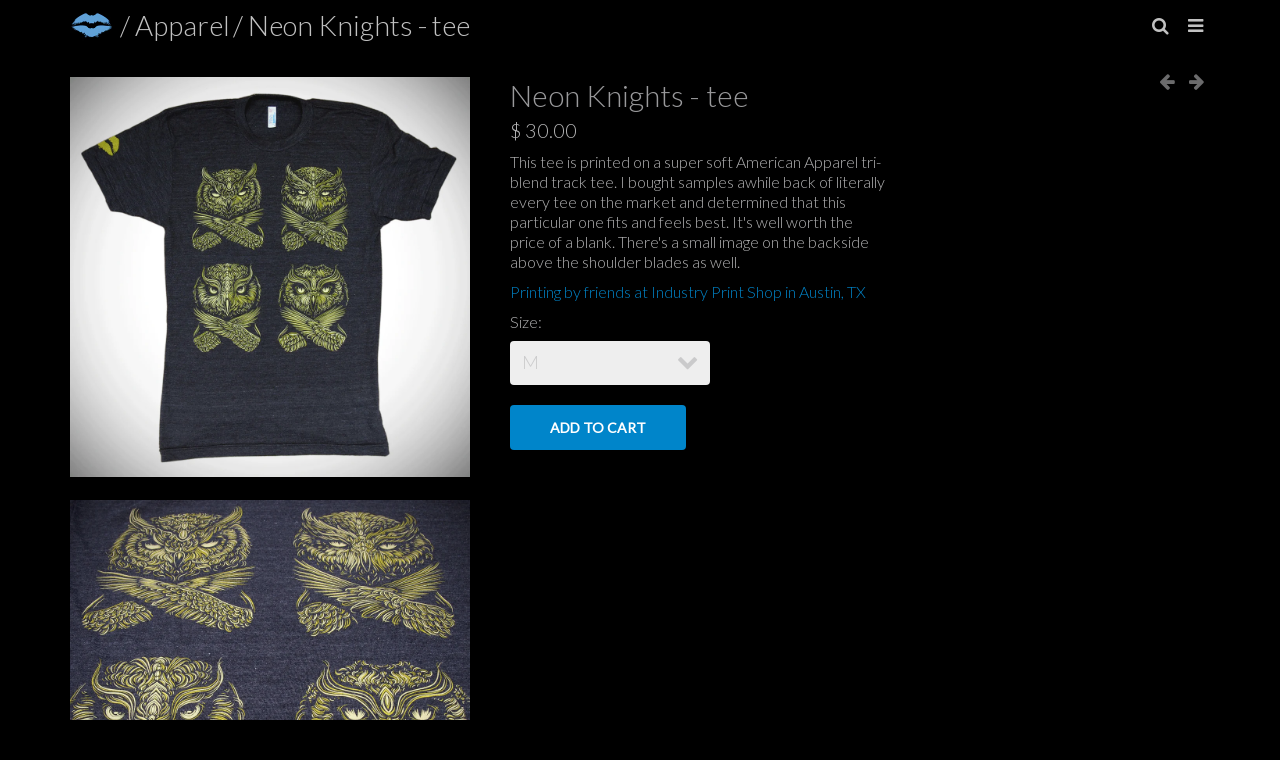

--- FILE ---
content_type: text/html; charset=utf-8
request_url: https://toddslater.net/collections/apparel/products/neon-knights
body_size: 12018
content:
<!doctype html>
<!--[if IE 8]><html class="no-js ie9 lt-ie9" lang="en"> <![endif]-->
<!--[if IE 9 ]><html class="ie9 no-js"> <![endif]-->
<!--[if (gt IE 9)|!(IE)]><!--> <html class="no-js"> <!--<![endif]-->
<!-- California Theme Version 3.7 -->
<head>
  
  <title>Todd Slater</title>

<meta name="description" content="This tee is printed on a super soft American Apparel tri-blend track tee. I bought samples awhile back of literally every tee on the market and determined that this particular one fits and feels best. It&#39;s well worth the price of a blank. There&#39;s a small image on the backside above the shoulder blades as well. Printing">


  <meta property="og:type" content="product">
  <meta property="og:title" content="Neon Knights - tee">
  
  <meta property="og:image" content="http://toddslater.net/cdn/shop/products/4-OWLS-Todd-SLATER-shirt_grande.png?v=1503601237">
  <meta property="og:image:secure_url" content="https://toddslater.net/cdn/shop/products/4-OWLS-Todd-SLATER-shirt_grande.png?v=1503601237">
  
  <meta property="og:image" content="http://toddslater.net/cdn/shop/products/detail-OWLS-Todd-Slater_grande.png?v=1503601249">
  <meta property="og:image:secure_url" content="https://toddslater.net/cdn/shop/products/detail-OWLS-Todd-Slater_grande.png?v=1503601249">
  
  <meta property="og:image" content="http://toddslater.net/cdn/shop/products/back-print-SNAKES_grande.png?v=1503601285">
  <meta property="og:image:secure_url" content="https://toddslater.net/cdn/shop/products/back-print-SNAKES_grande.png?v=1503601285">
  
  <meta property="og:price:amount" content="30.00">
  <meta property="og:price:currency" content="USD">


  <meta property="og:description" content="This tee is printed on a super soft American Apparel tri-blend track tee. I bought samples awhile back of literally every tee on the market and determined that this particular one fits and feels best. It&#39;s well worth the price of a blank. There&#39;s a small image on the backside above the shoulder blades as well. Printing">

  <meta property="og:url" content="https://toddslater.net/products/neon-knights">
  <meta property="og:site_name" content="Todd Slater">


  <meta name="twitter:site" content="@shopify">


<meta name="twitter:card" content="summary">

  <meta name="twitter:title" content="Neon Knights - tee">
  <meta name="twitter:description" content="This tee is printed on a super soft American Apparel tri-blend track tee. I bought samples awhile back of literally every tee on the market and determined that this particular one fits and feels best. It&#39;s well worth the price of a blank. There&#39;s a small image on the backside above the shoulder blades as well.
Printing by friends at Industry Print Shop in Austin, TX">
  <meta name="twitter:image" content="https://toddslater.net/cdn/shop/products/4-OWLS-Todd-SLATER-shirt_medium.png?v=1503601237">
  <meta name="twitter:image:width" content="240">
  <meta name="twitter:image:height" content="240">


<link rel="shortcut icon" href="//toddslater.net/cdn/shop/t/2/assets/favicon-32x32.png?v=20836976233938314721456187842" type="image/png" />
<meta name="viewport" content="width=device-width,initial-scale=1">
<meta charset="utf-8">
<meta http-equiv="X-UA-Compatible" content="IE=edge,chrome=1">
<link rel="canonical" href="https://toddslater.net/products/neon-knights">
  <link href="//fonts.googleapis.com/css?family=Lato:300,400" rel='stylesheet' type="text/css">
<link href="//toddslater.net/cdn/shop/t/2/assets/california.scss.css?v=138257013265341496881674755363" rel="stylesheet" type="text/css" media="all" />
  <!-- Libraries -->
<script src="//ajax.googleapis.com/ajax/libs/jquery/1.11.0/jquery.min.js" type="text/javascript"></script>
<script src="//toddslater.net/cdn/shop/t/2/assets/jquery.placeholder.js?v=34973309527764906371451868811" type="text/javascript"></script>
<script src="//toddslater.net/cdn/shop/t/2/assets/jquery.fullsizable.2.0.2.min.js?v=16606971157973012121451868811" type="text/javascript"></script>

<!-- Theme -->
<script src="//toddslater.net/cdn/shop/t/2/assets/california.js?v=75291515578418421181451868813" type="text/javascript"></script>

<!--[if lt IE 9]>
<script src="//html5shiv.googlecode.com/svn/trunk/html5.js" type="text/javascript"></script>
<script src="//toddslater.net/cdn/shop/t/2/assets/ie8-fix-maxwidth.js?v=37926112676610077521451868811" type="text/javascript"></script>
<![endif]-->
  <script>window.performance && window.performance.mark && window.performance.mark('shopify.content_for_header.start');</script><meta id="shopify-digital-wallet" name="shopify-digital-wallet" content="/11144528/digital_wallets/dialog">
<meta name="shopify-checkout-api-token" content="3d284f315d786393cb1d5409db68e033">
<meta id="in-context-paypal-metadata" data-shop-id="11144528" data-venmo-supported="false" data-environment="production" data-locale="en_US" data-paypal-v4="true" data-currency="USD">
<link rel="alternate" type="application/json+oembed" href="https://toddslater.net/products/neon-knights.oembed">
<script async="async" src="/checkouts/internal/preloads.js?locale=en-US"></script>
<link rel="preconnect" href="https://shop.app" crossorigin="anonymous">
<script async="async" src="https://shop.app/checkouts/internal/preloads.js?locale=en-US&shop_id=11144528" crossorigin="anonymous"></script>
<script id="apple-pay-shop-capabilities" type="application/json">{"shopId":11144528,"countryCode":"US","currencyCode":"USD","merchantCapabilities":["supports3DS"],"merchantId":"gid:\/\/shopify\/Shop\/11144528","merchantName":"Todd Slater","requiredBillingContactFields":["postalAddress","email"],"requiredShippingContactFields":["postalAddress","email"],"shippingType":"shipping","supportedNetworks":["visa","masterCard","amex","discover","elo","jcb"],"total":{"type":"pending","label":"Todd Slater","amount":"1.00"},"shopifyPaymentsEnabled":true,"supportsSubscriptions":true}</script>
<script id="shopify-features" type="application/json">{"accessToken":"3d284f315d786393cb1d5409db68e033","betas":["rich-media-storefront-analytics"],"domain":"toddslater.net","predictiveSearch":true,"shopId":11144528,"locale":"en"}</script>
<script>var Shopify = Shopify || {};
Shopify.shop = "todd-slater.myshopify.com";
Shopify.locale = "en";
Shopify.currency = {"active":"USD","rate":"1.0"};
Shopify.country = "US";
Shopify.theme = {"name":"California","id":79942721,"schema_name":null,"schema_version":null,"theme_store_id":691,"role":"main"};
Shopify.theme.handle = "null";
Shopify.theme.style = {"id":null,"handle":null};
Shopify.cdnHost = "toddslater.net/cdn";
Shopify.routes = Shopify.routes || {};
Shopify.routes.root = "/";</script>
<script type="module">!function(o){(o.Shopify=o.Shopify||{}).modules=!0}(window);</script>
<script>!function(o){function n(){var o=[];function n(){o.push(Array.prototype.slice.apply(arguments))}return n.q=o,n}var t=o.Shopify=o.Shopify||{};t.loadFeatures=n(),t.autoloadFeatures=n()}(window);</script>
<script>
  window.ShopifyPay = window.ShopifyPay || {};
  window.ShopifyPay.apiHost = "shop.app\/pay";
  window.ShopifyPay.redirectState = null;
</script>
<script id="shop-js-analytics" type="application/json">{"pageType":"product"}</script>
<script defer="defer" async type="module" src="//toddslater.net/cdn/shopifycloud/shop-js/modules/v2/client.init-shop-cart-sync_D9rMo2Al.en.esm.js"></script>
<script defer="defer" async type="module" src="//toddslater.net/cdn/shopifycloud/shop-js/modules/v2/chunk.common_CxiRFgWq.esm.js"></script>
<script type="module">
  await import("//toddslater.net/cdn/shopifycloud/shop-js/modules/v2/client.init-shop-cart-sync_D9rMo2Al.en.esm.js");
await import("//toddslater.net/cdn/shopifycloud/shop-js/modules/v2/chunk.common_CxiRFgWq.esm.js");

  window.Shopify.SignInWithShop?.initShopCartSync?.({"fedCMEnabled":true,"windoidEnabled":true});

</script>
<script>
  window.Shopify = window.Shopify || {};
  if (!window.Shopify.featureAssets) window.Shopify.featureAssets = {};
  window.Shopify.featureAssets['shop-js'] = {"shop-cart-sync":["modules/v2/client.shop-cart-sync_B4ZT7whv.en.esm.js","modules/v2/chunk.common_CxiRFgWq.esm.js"],"init-fed-cm":["modules/v2/client.init-fed-cm_BRrGp5G0.en.esm.js","modules/v2/chunk.common_CxiRFgWq.esm.js"],"init-shop-email-lookup-coordinator":["modules/v2/client.init-shop-email-lookup-coordinator_BC540MY1.en.esm.js","modules/v2/chunk.common_CxiRFgWq.esm.js"],"shop-button":["modules/v2/client.shop-button_nlTgGxYh.en.esm.js","modules/v2/chunk.common_CxiRFgWq.esm.js"],"init-shop-cart-sync":["modules/v2/client.init-shop-cart-sync_D9rMo2Al.en.esm.js","modules/v2/chunk.common_CxiRFgWq.esm.js"],"init-windoid":["modules/v2/client.init-windoid_3gKc3KSk.en.esm.js","modules/v2/chunk.common_CxiRFgWq.esm.js"],"shop-login-button":["modules/v2/client.shop-login-button_DMAUQ9OT.en.esm.js","modules/v2/chunk.common_CxiRFgWq.esm.js","modules/v2/chunk.modal_syYdCACb.esm.js"],"shop-cash-offers":["modules/v2/client.shop-cash-offers_CmtUJxLt.en.esm.js","modules/v2/chunk.common_CxiRFgWq.esm.js","modules/v2/chunk.modal_syYdCACb.esm.js"],"shop-toast-manager":["modules/v2/client.shop-toast-manager_yZsKSMhS.en.esm.js","modules/v2/chunk.common_CxiRFgWq.esm.js"],"pay-button":["modules/v2/client.pay-button_Dug2uVVc.en.esm.js","modules/v2/chunk.common_CxiRFgWq.esm.js"],"avatar":["modules/v2/client.avatar_BTnouDA3.en.esm.js"],"init-customer-accounts":["modules/v2/client.init-customer-accounts_ebrhaeXX.en.esm.js","modules/v2/client.shop-login-button_DMAUQ9OT.en.esm.js","modules/v2/chunk.common_CxiRFgWq.esm.js","modules/v2/chunk.modal_syYdCACb.esm.js"],"init-customer-accounts-sign-up":["modules/v2/client.init-customer-accounts-sign-up_6_zNq-7b.en.esm.js","modules/v2/client.shop-login-button_DMAUQ9OT.en.esm.js","modules/v2/chunk.common_CxiRFgWq.esm.js","modules/v2/chunk.modal_syYdCACb.esm.js"],"shop-follow-button":["modules/v2/client.shop-follow-button_2rBiVQsM.en.esm.js","modules/v2/chunk.common_CxiRFgWq.esm.js","modules/v2/chunk.modal_syYdCACb.esm.js"],"init-shop-for-new-customer-accounts":["modules/v2/client.init-shop-for-new-customer-accounts_C6R_yrAL.en.esm.js","modules/v2/client.shop-login-button_DMAUQ9OT.en.esm.js","modules/v2/chunk.common_CxiRFgWq.esm.js","modules/v2/chunk.modal_syYdCACb.esm.js"],"checkout-modal":["modules/v2/client.checkout-modal_Ch6xv_T_.en.esm.js","modules/v2/chunk.common_CxiRFgWq.esm.js","modules/v2/chunk.modal_syYdCACb.esm.js"],"lead-capture":["modules/v2/client.lead-capture_-xSIszTT.en.esm.js","modules/v2/chunk.common_CxiRFgWq.esm.js","modules/v2/chunk.modal_syYdCACb.esm.js"],"shop-login":["modules/v2/client.shop-login_DwdOaDcq.en.esm.js","modules/v2/chunk.common_CxiRFgWq.esm.js","modules/v2/chunk.modal_syYdCACb.esm.js"],"payment-terms":["modules/v2/client.payment-terms_DQmF-n60.en.esm.js","modules/v2/chunk.common_CxiRFgWq.esm.js","modules/v2/chunk.modal_syYdCACb.esm.js"]};
</script>
<script id="__st">var __st={"a":11144528,"offset":-18000,"reqid":"44c019ed-171c-429a-82ea-99a0d2ac0bcf-1766102509","pageurl":"toddslater.net\/collections\/apparel\/products\/neon-knights","u":"b08e505dc406","p":"product","rtyp":"product","rid":10560584909};</script>
<script>window.ShopifyPaypalV4VisibilityTracking = true;</script>
<script id="captcha-bootstrap">!function(){'use strict';const t='contact',e='account',n='new_comment',o=[[t,t],['blogs',n],['comments',n],[t,'customer']],c=[[e,'customer_login'],[e,'guest_login'],[e,'recover_customer_password'],[e,'create_customer']],r=t=>t.map((([t,e])=>`form[action*='/${t}']:not([data-nocaptcha='true']) input[name='form_type'][value='${e}']`)).join(','),a=t=>()=>t?[...document.querySelectorAll(t)].map((t=>t.form)):[];function s(){const t=[...o],e=r(t);return a(e)}const i='password',u='form_key',d=['recaptcha-v3-token','g-recaptcha-response','h-captcha-response',i],f=()=>{try{return window.sessionStorage}catch{return}},m='__shopify_v',_=t=>t.elements[u];function p(t,e,n=!1){try{const o=window.sessionStorage,c=JSON.parse(o.getItem(e)),{data:r}=function(t){const{data:e,action:n}=t;return t[m]||n?{data:e,action:n}:{data:t,action:n}}(c);for(const[e,n]of Object.entries(r))t.elements[e]&&(t.elements[e].value=n);n&&o.removeItem(e)}catch(o){console.error('form repopulation failed',{error:o})}}const l='form_type',E='cptcha';function T(t){t.dataset[E]=!0}const w=window,h=w.document,L='Shopify',v='ce_forms',y='captcha';let A=!1;((t,e)=>{const n=(g='f06e6c50-85a8-45c8-87d0-21a2b65856fe',I='https://cdn.shopify.com/shopifycloud/storefront-forms-hcaptcha/ce_storefront_forms_captcha_hcaptcha.v1.5.2.iife.js',D={infoText:'Protected by hCaptcha',privacyText:'Privacy',termsText:'Terms'},(t,e,n)=>{const o=w[L][v],c=o.bindForm;if(c)return c(t,g,e,D).then(n);var r;o.q.push([[t,g,e,D],n]),r=I,A||(h.body.append(Object.assign(h.createElement('script'),{id:'captcha-provider',async:!0,src:r})),A=!0)});var g,I,D;w[L]=w[L]||{},w[L][v]=w[L][v]||{},w[L][v].q=[],w[L][y]=w[L][y]||{},w[L][y].protect=function(t,e){n(t,void 0,e),T(t)},Object.freeze(w[L][y]),function(t,e,n,w,h,L){const[v,y,A,g]=function(t,e,n){const i=e?o:[],u=t?c:[],d=[...i,...u],f=r(d),m=r(i),_=r(d.filter((([t,e])=>n.includes(e))));return[a(f),a(m),a(_),s()]}(w,h,L),I=t=>{const e=t.target;return e instanceof HTMLFormElement?e:e&&e.form},D=t=>v().includes(t);t.addEventListener('submit',(t=>{const e=I(t);if(!e)return;const n=D(e)&&!e.dataset.hcaptchaBound&&!e.dataset.recaptchaBound,o=_(e),c=g().includes(e)&&(!o||!o.value);(n||c)&&t.preventDefault(),c&&!n&&(function(t){try{if(!f())return;!function(t){const e=f();if(!e)return;const n=_(t);if(!n)return;const o=n.value;o&&e.removeItem(o)}(t);const e=Array.from(Array(32),(()=>Math.random().toString(36)[2])).join('');!function(t,e){_(t)||t.append(Object.assign(document.createElement('input'),{type:'hidden',name:u})),t.elements[u].value=e}(t,e),function(t,e){const n=f();if(!n)return;const o=[...t.querySelectorAll(`input[type='${i}']`)].map((({name:t})=>t)),c=[...d,...o],r={};for(const[a,s]of new FormData(t).entries())c.includes(a)||(r[a]=s);n.setItem(e,JSON.stringify({[m]:1,action:t.action,data:r}))}(t,e)}catch(e){console.error('failed to persist form',e)}}(e),e.submit())}));const S=(t,e)=>{t&&!t.dataset[E]&&(n(t,e.some((e=>e===t))),T(t))};for(const o of['focusin','change'])t.addEventListener(o,(t=>{const e=I(t);D(e)&&S(e,y())}));const B=e.get('form_key'),M=e.get(l),P=B&&M;t.addEventListener('DOMContentLoaded',(()=>{const t=y();if(P)for(const e of t)e.elements[l].value===M&&p(e,B);[...new Set([...A(),...v().filter((t=>'true'===t.dataset.shopifyCaptcha))])].forEach((e=>S(e,t)))}))}(h,new URLSearchParams(w.location.search),n,t,e,['guest_login'])})(!0,!0)}();</script>
<script integrity="sha256-4kQ18oKyAcykRKYeNunJcIwy7WH5gtpwJnB7kiuLZ1E=" data-source-attribution="shopify.loadfeatures" defer="defer" src="//toddslater.net/cdn/shopifycloud/storefront/assets/storefront/load_feature-a0a9edcb.js" crossorigin="anonymous"></script>
<script crossorigin="anonymous" defer="defer" src="//toddslater.net/cdn/shopifycloud/storefront/assets/shopify_pay/storefront-65b4c6d7.js?v=20250812"></script>
<script data-source-attribution="shopify.dynamic_checkout.dynamic.init">var Shopify=Shopify||{};Shopify.PaymentButton=Shopify.PaymentButton||{isStorefrontPortableWallets:!0,init:function(){window.Shopify.PaymentButton.init=function(){};var t=document.createElement("script");t.src="https://toddslater.net/cdn/shopifycloud/portable-wallets/latest/portable-wallets.en.js",t.type="module",document.head.appendChild(t)}};
</script>
<script data-source-attribution="shopify.dynamic_checkout.buyer_consent">
  function portableWalletsHideBuyerConsent(e){var t=document.getElementById("shopify-buyer-consent"),n=document.getElementById("shopify-subscription-policy-button");t&&n&&(t.classList.add("hidden"),t.setAttribute("aria-hidden","true"),n.removeEventListener("click",e))}function portableWalletsShowBuyerConsent(e){var t=document.getElementById("shopify-buyer-consent"),n=document.getElementById("shopify-subscription-policy-button");t&&n&&(t.classList.remove("hidden"),t.removeAttribute("aria-hidden"),n.addEventListener("click",e))}window.Shopify?.PaymentButton&&(window.Shopify.PaymentButton.hideBuyerConsent=portableWalletsHideBuyerConsent,window.Shopify.PaymentButton.showBuyerConsent=portableWalletsShowBuyerConsent);
</script>
<script data-source-attribution="shopify.dynamic_checkout.cart.bootstrap">document.addEventListener("DOMContentLoaded",(function(){function t(){return document.querySelector("shopify-accelerated-checkout-cart, shopify-accelerated-checkout")}if(t())Shopify.PaymentButton.init();else{new MutationObserver((function(e,n){t()&&(Shopify.PaymentButton.init(),n.disconnect())})).observe(document.body,{childList:!0,subtree:!0})}}));
</script>
<link id="shopify-accelerated-checkout-styles" rel="stylesheet" media="screen" href="https://toddslater.net/cdn/shopifycloud/portable-wallets/latest/accelerated-checkout-backwards-compat.css" crossorigin="anonymous">
<style id="shopify-accelerated-checkout-cart">
        #shopify-buyer-consent {
  margin-top: 1em;
  display: inline-block;
  width: 100%;
}

#shopify-buyer-consent.hidden {
  display: none;
}

#shopify-subscription-policy-button {
  background: none;
  border: none;
  padding: 0;
  text-decoration: underline;
  font-size: inherit;
  cursor: pointer;
}

#shopify-subscription-policy-button::before {
  box-shadow: none;
}

      </style>

<script>window.performance && window.performance.mark && window.performance.mark('shopify.content_for_header.end');</script>
<link href="https://monorail-edge.shopifysvc.com" rel="dns-prefetch">
<script>(function(){if ("sendBeacon" in navigator && "performance" in window) {try {var session_token_from_headers = performance.getEntriesByType('navigation')[0].serverTiming.find(x => x.name == '_s').description;} catch {var session_token_from_headers = undefined;}var session_cookie_matches = document.cookie.match(/_shopify_s=([^;]*)/);var session_token_from_cookie = session_cookie_matches && session_cookie_matches.length === 2 ? session_cookie_matches[1] : "";var session_token = session_token_from_headers || session_token_from_cookie || "";function handle_abandonment_event(e) {var entries = performance.getEntries().filter(function(entry) {return /monorail-edge.shopifysvc.com/.test(entry.name);});if (!window.abandonment_tracked && entries.length === 0) {window.abandonment_tracked = true;var currentMs = Date.now();var navigation_start = performance.timing.navigationStart;var payload = {shop_id: 11144528,url: window.location.href,navigation_start,duration: currentMs - navigation_start,session_token,page_type: "product"};window.navigator.sendBeacon("https://monorail-edge.shopifysvc.com/v1/produce", JSON.stringify({schema_id: "online_store_buyer_site_abandonment/1.1",payload: payload,metadata: {event_created_at_ms: currentMs,event_sent_at_ms: currentMs}}));}}window.addEventListener('pagehide', handle_abandonment_event);}}());</script>
<script id="web-pixels-manager-setup">(function e(e,d,r,n,o){if(void 0===o&&(o={}),!Boolean(null===(a=null===(i=window.Shopify)||void 0===i?void 0:i.analytics)||void 0===a?void 0:a.replayQueue)){var i,a;window.Shopify=window.Shopify||{};var t=window.Shopify;t.analytics=t.analytics||{};var s=t.analytics;s.replayQueue=[],s.publish=function(e,d,r){return s.replayQueue.push([e,d,r]),!0};try{self.performance.mark("wpm:start")}catch(e){}var l=function(){var e={modern:/Edge?\/(1{2}[4-9]|1[2-9]\d|[2-9]\d{2}|\d{4,})\.\d+(\.\d+|)|Firefox\/(1{2}[4-9]|1[2-9]\d|[2-9]\d{2}|\d{4,})\.\d+(\.\d+|)|Chrom(ium|e)\/(9{2}|\d{3,})\.\d+(\.\d+|)|(Maci|X1{2}).+ Version\/(15\.\d+|(1[6-9]|[2-9]\d|\d{3,})\.\d+)([,.]\d+|)( \(\w+\)|)( Mobile\/\w+|) Safari\/|Chrome.+OPR\/(9{2}|\d{3,})\.\d+\.\d+|(CPU[ +]OS|iPhone[ +]OS|CPU[ +]iPhone|CPU IPhone OS|CPU iPad OS)[ +]+(15[._]\d+|(1[6-9]|[2-9]\d|\d{3,})[._]\d+)([._]\d+|)|Android:?[ /-](13[3-9]|1[4-9]\d|[2-9]\d{2}|\d{4,})(\.\d+|)(\.\d+|)|Android.+Firefox\/(13[5-9]|1[4-9]\d|[2-9]\d{2}|\d{4,})\.\d+(\.\d+|)|Android.+Chrom(ium|e)\/(13[3-9]|1[4-9]\d|[2-9]\d{2}|\d{4,})\.\d+(\.\d+|)|SamsungBrowser\/([2-9]\d|\d{3,})\.\d+/,legacy:/Edge?\/(1[6-9]|[2-9]\d|\d{3,})\.\d+(\.\d+|)|Firefox\/(5[4-9]|[6-9]\d|\d{3,})\.\d+(\.\d+|)|Chrom(ium|e)\/(5[1-9]|[6-9]\d|\d{3,})\.\d+(\.\d+|)([\d.]+$|.*Safari\/(?![\d.]+ Edge\/[\d.]+$))|(Maci|X1{2}).+ Version\/(10\.\d+|(1[1-9]|[2-9]\d|\d{3,})\.\d+)([,.]\d+|)( \(\w+\)|)( Mobile\/\w+|) Safari\/|Chrome.+OPR\/(3[89]|[4-9]\d|\d{3,})\.\d+\.\d+|(CPU[ +]OS|iPhone[ +]OS|CPU[ +]iPhone|CPU IPhone OS|CPU iPad OS)[ +]+(10[._]\d+|(1[1-9]|[2-9]\d|\d{3,})[._]\d+)([._]\d+|)|Android:?[ /-](13[3-9]|1[4-9]\d|[2-9]\d{2}|\d{4,})(\.\d+|)(\.\d+|)|Mobile Safari.+OPR\/([89]\d|\d{3,})\.\d+\.\d+|Android.+Firefox\/(13[5-9]|1[4-9]\d|[2-9]\d{2}|\d{4,})\.\d+(\.\d+|)|Android.+Chrom(ium|e)\/(13[3-9]|1[4-9]\d|[2-9]\d{2}|\d{4,})\.\d+(\.\d+|)|Android.+(UC? ?Browser|UCWEB|U3)[ /]?(15\.([5-9]|\d{2,})|(1[6-9]|[2-9]\d|\d{3,})\.\d+)\.\d+|SamsungBrowser\/(5\.\d+|([6-9]|\d{2,})\.\d+)|Android.+MQ{2}Browser\/(14(\.(9|\d{2,})|)|(1[5-9]|[2-9]\d|\d{3,})(\.\d+|))(\.\d+|)|K[Aa][Ii]OS\/(3\.\d+|([4-9]|\d{2,})\.\d+)(\.\d+|)/},d=e.modern,r=e.legacy,n=navigator.userAgent;return n.match(d)?"modern":n.match(r)?"legacy":"unknown"}(),u="modern"===l?"modern":"legacy",c=(null!=n?n:{modern:"",legacy:""})[u],f=function(e){return[e.baseUrl,"/wpm","/b",e.hashVersion,"modern"===e.buildTarget?"m":"l",".js"].join("")}({baseUrl:d,hashVersion:r,buildTarget:u}),m=function(e){var d=e.version,r=e.bundleTarget,n=e.surface,o=e.pageUrl,i=e.monorailEndpoint;return{emit:function(e){var a=e.status,t=e.errorMsg,s=(new Date).getTime(),l=JSON.stringify({metadata:{event_sent_at_ms:s},events:[{schema_id:"web_pixels_manager_load/3.1",payload:{version:d,bundle_target:r,page_url:o,status:a,surface:n,error_msg:t},metadata:{event_created_at_ms:s}}]});if(!i)return console&&console.warn&&console.warn("[Web Pixels Manager] No Monorail endpoint provided, skipping logging."),!1;try{return self.navigator.sendBeacon.bind(self.navigator)(i,l)}catch(e){}var u=new XMLHttpRequest;try{return u.open("POST",i,!0),u.setRequestHeader("Content-Type","text/plain"),u.send(l),!0}catch(e){return console&&console.warn&&console.warn("[Web Pixels Manager] Got an unhandled error while logging to Monorail."),!1}}}}({version:r,bundleTarget:l,surface:e.surface,pageUrl:self.location.href,monorailEndpoint:e.monorailEndpoint});try{o.browserTarget=l,function(e){var d=e.src,r=e.async,n=void 0===r||r,o=e.onload,i=e.onerror,a=e.sri,t=e.scriptDataAttributes,s=void 0===t?{}:t,l=document.createElement("script"),u=document.querySelector("head"),c=document.querySelector("body");if(l.async=n,l.src=d,a&&(l.integrity=a,l.crossOrigin="anonymous"),s)for(var f in s)if(Object.prototype.hasOwnProperty.call(s,f))try{l.dataset[f]=s[f]}catch(e){}if(o&&l.addEventListener("load",o),i&&l.addEventListener("error",i),u)u.appendChild(l);else{if(!c)throw new Error("Did not find a head or body element to append the script");c.appendChild(l)}}({src:f,async:!0,onload:function(){if(!function(){var e,d;return Boolean(null===(d=null===(e=window.Shopify)||void 0===e?void 0:e.analytics)||void 0===d?void 0:d.initialized)}()){var d=window.webPixelsManager.init(e)||void 0;if(d){var r=window.Shopify.analytics;r.replayQueue.forEach((function(e){var r=e[0],n=e[1],o=e[2];d.publishCustomEvent(r,n,o)})),r.replayQueue=[],r.publish=d.publishCustomEvent,r.visitor=d.visitor,r.initialized=!0}}},onerror:function(){return m.emit({status:"failed",errorMsg:"".concat(f," has failed to load")})},sri:function(e){var d=/^sha384-[A-Za-z0-9+/=]+$/;return"string"==typeof e&&d.test(e)}(c)?c:"",scriptDataAttributes:o}),m.emit({status:"loading"})}catch(e){m.emit({status:"failed",errorMsg:(null==e?void 0:e.message)||"Unknown error"})}}})({shopId: 11144528,storefrontBaseUrl: "https://toddslater.net",extensionsBaseUrl: "https://extensions.shopifycdn.com/cdn/shopifycloud/web-pixels-manager",monorailEndpoint: "https://monorail-edge.shopifysvc.com/unstable/produce_batch",surface: "storefront-renderer",enabledBetaFlags: ["2dca8a86"],webPixelsConfigList: [{"id":"shopify-app-pixel","configuration":"{}","eventPayloadVersion":"v1","runtimeContext":"STRICT","scriptVersion":"0450","apiClientId":"shopify-pixel","type":"APP","privacyPurposes":["ANALYTICS","MARKETING"]},{"id":"shopify-custom-pixel","eventPayloadVersion":"v1","runtimeContext":"LAX","scriptVersion":"0450","apiClientId":"shopify-pixel","type":"CUSTOM","privacyPurposes":["ANALYTICS","MARKETING"]}],isMerchantRequest: false,initData: {"shop":{"name":"Todd Slater","paymentSettings":{"currencyCode":"USD"},"myshopifyDomain":"todd-slater.myshopify.com","countryCode":"US","storefrontUrl":"https:\/\/toddslater.net"},"customer":null,"cart":null,"checkout":null,"productVariants":[{"price":{"amount":30.0,"currencyCode":"USD"},"product":{"title":"Neon Knights - tee","vendor":"Todd Slater","id":"10560584909","untranslatedTitle":"Neon Knights - tee","url":"\/products\/neon-knights","type":"apparel"},"id":"41365388173","image":{"src":"\/\/toddslater.net\/cdn\/shop\/products\/4-OWLS-Todd-SLATER-shirt.png?v=1503601237"},"sku":"","title":"S","untranslatedTitle":"S"},{"price":{"amount":30.0,"currencyCode":"USD"},"product":{"title":"Neon Knights - tee","vendor":"Todd Slater","id":"10560584909","untranslatedTitle":"Neon Knights - tee","url":"\/products\/neon-knights","type":"apparel"},"id":"41365388237","image":{"src":"\/\/toddslater.net\/cdn\/shop\/products\/4-OWLS-Todd-SLATER-shirt.png?v=1503601237"},"sku":"","title":"M","untranslatedTitle":"M"},{"price":{"amount":30.0,"currencyCode":"USD"},"product":{"title":"Neon Knights - tee","vendor":"Todd Slater","id":"10560584909","untranslatedTitle":"Neon Knights - tee","url":"\/products\/neon-knights","type":"apparel"},"id":"41365388365","image":{"src":"\/\/toddslater.net\/cdn\/shop\/products\/4-OWLS-Todd-SLATER-shirt.png?v=1503601237"},"sku":"","title":"L","untranslatedTitle":"L"},{"price":{"amount":30.0,"currencyCode":"USD"},"product":{"title":"Neon Knights - tee","vendor":"Todd Slater","id":"10560584909","untranslatedTitle":"Neon Knights - tee","url":"\/products\/neon-knights","type":"apparel"},"id":"41365388429","image":{"src":"\/\/toddslater.net\/cdn\/shop\/products\/4-OWLS-Todd-SLATER-shirt.png?v=1503601237"},"sku":"","title":"XL","untranslatedTitle":"XL"},{"price":{"amount":30.0,"currencyCode":"USD"},"product":{"title":"Neon Knights - tee","vendor":"Todd Slater","id":"10560584909","untranslatedTitle":"Neon Knights - tee","url":"\/products\/neon-knights","type":"apparel"},"id":"41365388493","image":{"src":"\/\/toddslater.net\/cdn\/shop\/products\/4-OWLS-Todd-SLATER-shirt.png?v=1503601237"},"sku":"","title":"2XL","untranslatedTitle":"2XL"},{"price":{"amount":30.0,"currencyCode":"USD"},"product":{"title":"Neon Knights - tee","vendor":"Todd Slater","id":"10560584909","untranslatedTitle":"Neon Knights - tee","url":"\/products\/neon-knights","type":"apparel"},"id":"41365388557","image":{"src":"\/\/toddslater.net\/cdn\/shop\/products\/4-OWLS-Todd-SLATER-shirt.png?v=1503601237"},"sku":"","title":"XS","untranslatedTitle":"XS"}],"purchasingCompany":null},},"https://toddslater.net/cdn","1e0b1122w61c904dfpc855754am2b403ea2",{"modern":"","legacy":""},{"shopId":"11144528","storefrontBaseUrl":"https:\/\/toddslater.net","extensionBaseUrl":"https:\/\/extensions.shopifycdn.com\/cdn\/shopifycloud\/web-pixels-manager","surface":"storefront-renderer","enabledBetaFlags":"[\"2dca8a86\"]","isMerchantRequest":"false","hashVersion":"1e0b1122w61c904dfpc855754am2b403ea2","publish":"custom","events":"[[\"page_viewed\",{}],[\"product_viewed\",{\"productVariant\":{\"price\":{\"amount\":30.0,\"currencyCode\":\"USD\"},\"product\":{\"title\":\"Neon Knights - tee\",\"vendor\":\"Todd Slater\",\"id\":\"10560584909\",\"untranslatedTitle\":\"Neon Knights - tee\",\"url\":\"\/products\/neon-knights\",\"type\":\"apparel\"},\"id\":\"41365388237\",\"image\":{\"src\":\"\/\/toddslater.net\/cdn\/shop\/products\/4-OWLS-Todd-SLATER-shirt.png?v=1503601237\"},\"sku\":\"\",\"title\":\"M\",\"untranslatedTitle\":\"M\"}}]]"});</script><script>
  window.ShopifyAnalytics = window.ShopifyAnalytics || {};
  window.ShopifyAnalytics.meta = window.ShopifyAnalytics.meta || {};
  window.ShopifyAnalytics.meta.currency = 'USD';
  var meta = {"product":{"id":10560584909,"gid":"gid:\/\/shopify\/Product\/10560584909","vendor":"Todd Slater","type":"apparel","variants":[{"id":41365388173,"price":3000,"name":"Neon Knights - tee - S","public_title":"S","sku":""},{"id":41365388237,"price":3000,"name":"Neon Knights - tee - M","public_title":"M","sku":""},{"id":41365388365,"price":3000,"name":"Neon Knights - tee - L","public_title":"L","sku":""},{"id":41365388429,"price":3000,"name":"Neon Knights - tee - XL","public_title":"XL","sku":""},{"id":41365388493,"price":3000,"name":"Neon Knights - tee - 2XL","public_title":"2XL","sku":""},{"id":41365388557,"price":3000,"name":"Neon Knights - tee - XS","public_title":"XS","sku":""}],"remote":false},"page":{"pageType":"product","resourceType":"product","resourceId":10560584909}};
  for (var attr in meta) {
    window.ShopifyAnalytics.meta[attr] = meta[attr];
  }
</script>
<script class="analytics">
  (function () {
    var customDocumentWrite = function(content) {
      var jquery = null;

      if (window.jQuery) {
        jquery = window.jQuery;
      } else if (window.Checkout && window.Checkout.$) {
        jquery = window.Checkout.$;
      }

      if (jquery) {
        jquery('body').append(content);
      }
    };

    var hasLoggedConversion = function(token) {
      if (token) {
        return document.cookie.indexOf('loggedConversion=' + token) !== -1;
      }
      return false;
    }

    var setCookieIfConversion = function(token) {
      if (token) {
        var twoMonthsFromNow = new Date(Date.now());
        twoMonthsFromNow.setMonth(twoMonthsFromNow.getMonth() + 2);

        document.cookie = 'loggedConversion=' + token + '; expires=' + twoMonthsFromNow;
      }
    }

    var trekkie = window.ShopifyAnalytics.lib = window.trekkie = window.trekkie || [];
    if (trekkie.integrations) {
      return;
    }
    trekkie.methods = [
      'identify',
      'page',
      'ready',
      'track',
      'trackForm',
      'trackLink'
    ];
    trekkie.factory = function(method) {
      return function() {
        var args = Array.prototype.slice.call(arguments);
        args.unshift(method);
        trekkie.push(args);
        return trekkie;
      };
    };
    for (var i = 0; i < trekkie.methods.length; i++) {
      var key = trekkie.methods[i];
      trekkie[key] = trekkie.factory(key);
    }
    trekkie.load = function(config) {
      trekkie.config = config || {};
      trekkie.config.initialDocumentCookie = document.cookie;
      var first = document.getElementsByTagName('script')[0];
      var script = document.createElement('script');
      script.type = 'text/javascript';
      script.onerror = function(e) {
        var scriptFallback = document.createElement('script');
        scriptFallback.type = 'text/javascript';
        scriptFallback.onerror = function(error) {
                var Monorail = {
      produce: function produce(monorailDomain, schemaId, payload) {
        var currentMs = new Date().getTime();
        var event = {
          schema_id: schemaId,
          payload: payload,
          metadata: {
            event_created_at_ms: currentMs,
            event_sent_at_ms: currentMs
          }
        };
        return Monorail.sendRequest("https://" + monorailDomain + "/v1/produce", JSON.stringify(event));
      },
      sendRequest: function sendRequest(endpointUrl, payload) {
        // Try the sendBeacon API
        if (window && window.navigator && typeof window.navigator.sendBeacon === 'function' && typeof window.Blob === 'function' && !Monorail.isIos12()) {
          var blobData = new window.Blob([payload], {
            type: 'text/plain'
          });

          if (window.navigator.sendBeacon(endpointUrl, blobData)) {
            return true;
          } // sendBeacon was not successful

        } // XHR beacon

        var xhr = new XMLHttpRequest();

        try {
          xhr.open('POST', endpointUrl);
          xhr.setRequestHeader('Content-Type', 'text/plain');
          xhr.send(payload);
        } catch (e) {
          console.log(e);
        }

        return false;
      },
      isIos12: function isIos12() {
        return window.navigator.userAgent.lastIndexOf('iPhone; CPU iPhone OS 12_') !== -1 || window.navigator.userAgent.lastIndexOf('iPad; CPU OS 12_') !== -1;
      }
    };
    Monorail.produce('monorail-edge.shopifysvc.com',
      'trekkie_storefront_load_errors/1.1',
      {shop_id: 11144528,
      theme_id: 79942721,
      app_name: "storefront",
      context_url: window.location.href,
      source_url: "//toddslater.net/cdn/s/trekkie.storefront.4b0d51228c8d1703f19d66468963c9de55bf59b0.min.js"});

        };
        scriptFallback.async = true;
        scriptFallback.src = '//toddslater.net/cdn/s/trekkie.storefront.4b0d51228c8d1703f19d66468963c9de55bf59b0.min.js';
        first.parentNode.insertBefore(scriptFallback, first);
      };
      script.async = true;
      script.src = '//toddslater.net/cdn/s/trekkie.storefront.4b0d51228c8d1703f19d66468963c9de55bf59b0.min.js';
      first.parentNode.insertBefore(script, first);
    };
    trekkie.load(
      {"Trekkie":{"appName":"storefront","development":false,"defaultAttributes":{"shopId":11144528,"isMerchantRequest":null,"themeId":79942721,"themeCityHash":"6662634850974805635","contentLanguage":"en","currency":"USD","eventMetadataId":"b2f9d035-bb33-40e3-b299-63d727d93b28"},"isServerSideCookieWritingEnabled":true,"monorailRegion":"shop_domain","enabledBetaFlags":["65f19447"]},"Session Attribution":{},"S2S":{"facebookCapiEnabled":false,"source":"trekkie-storefront-renderer","apiClientId":580111}}
    );

    var loaded = false;
    trekkie.ready(function() {
      if (loaded) return;
      loaded = true;

      window.ShopifyAnalytics.lib = window.trekkie;

      var originalDocumentWrite = document.write;
      document.write = customDocumentWrite;
      try { window.ShopifyAnalytics.merchantGoogleAnalytics.call(this); } catch(error) {};
      document.write = originalDocumentWrite;

      window.ShopifyAnalytics.lib.page(null,{"pageType":"product","resourceType":"product","resourceId":10560584909,"shopifyEmitted":true});

      var match = window.location.pathname.match(/checkouts\/(.+)\/(thank_you|post_purchase)/)
      var token = match? match[1]: undefined;
      if (!hasLoggedConversion(token)) {
        setCookieIfConversion(token);
        window.ShopifyAnalytics.lib.track("Viewed Product",{"currency":"USD","variantId":41365388173,"productId":10560584909,"productGid":"gid:\/\/shopify\/Product\/10560584909","name":"Neon Knights - tee - S","price":"30.00","sku":"","brand":"Todd Slater","variant":"S","category":"apparel","nonInteraction":true,"remote":false},undefined,undefined,{"shopifyEmitted":true});
      window.ShopifyAnalytics.lib.track("monorail:\/\/trekkie_storefront_viewed_product\/1.1",{"currency":"USD","variantId":41365388173,"productId":10560584909,"productGid":"gid:\/\/shopify\/Product\/10560584909","name":"Neon Knights - tee - S","price":"30.00","sku":"","brand":"Todd Slater","variant":"S","category":"apparel","nonInteraction":true,"remote":false,"referer":"https:\/\/toddslater.net\/collections\/apparel\/products\/neon-knights"});
      }
    });


        var eventsListenerScript = document.createElement('script');
        eventsListenerScript.async = true;
        eventsListenerScript.src = "//toddslater.net/cdn/shopifycloud/storefront/assets/shop_events_listener-3da45d37.js";
        document.getElementsByTagName('head')[0].appendChild(eventsListenerScript);

})();</script>
<script
  defer
  src="https://toddslater.net/cdn/shopifycloud/perf-kit/shopify-perf-kit-2.1.2.min.js"
  data-application="storefront-renderer"
  data-shop-id="11144528"
  data-render-region="gcp-us-central1"
  data-page-type="product"
  data-theme-instance-id="79942721"
  data-theme-name=""
  data-theme-version=""
  data-monorail-region="shop_domain"
  data-resource-timing-sampling-rate="10"
  data-shs="true"
  data-shs-beacon="true"
  data-shs-export-with-fetch="true"
  data-shs-logs-sample-rate="1"
  data-shs-beacon-endpoint="https://toddslater.net/api/collect"
></script>
</head>

<body id="neon-knights-tee" class="template-product" >
  <div class="search-bar-wrapper">
  <form action="/search" method="get" class="search-bar" role="search">
    <div class="content">
      <input type="hidden" name="type" value="product">
      <input type="search" name="q" placeholder="Search" class="query" value="">
      <input type="hidden" class="btn" value="Search">
    </div>
  </form>
</div>
  <div class="page-container">
    <div class="header">
  <div class="content">
    <div class="breadcrumb">
      <h1 class="logo" itemscope itemtype="http://schema.org/Organization">
        <a href="https://toddslater.net" itemprop="url">
          
            <img src="//toddslater.net/cdn/shop/t/2/assets/header-logo.png?v=124044245507514474461454972357" alt="Todd Slater" itemprop="logo">
          
        </a>
      </h1>
      <div class="sections">
        
          
            
              
              
              <h3>/ <a href="/collections/apparel" title="">Apparel</a></h3>
            
          
          <h4>/ Neon Knights - tee</h4>
        
      </div>
    </div>
    <div class="header-nav">
  
    <a class="btn icon browse" data-action="toggle-browse"><i class="fa fa-bars"></i></a>
  
  
    <a class="btn icon search" data-action="toggle-search"><i class="fa fa-search"></i></a>
  
  
  
</div>
  </div>
</div>
    <div class="side-nav">
  <div class="content">
    <div class="nav">
  <ul class="main">
    
      
      <li >
        <a href="/collections/posters-in-stock" >All Prints</a>
      </li>
    
      
      <li >
        <a href="/collections/apparel" >Apparel</a>
      </li>
    
      
      <li >
        <a href="/collections/posters-out-of-stock" >Available</a>
      </li>
    
      
      <li >
        <a href="/pages/about-us" >About</a>
      </li>
    
      
      <li >
        <a href="/pages/links" >Links</a>
      </li>
    
      
      <li >
        <a href="/pages/contact" >Contact</a>
      </li>
    
      
      <li >
        <a href="/collections/enamel-pins" >Enamel Pins</a>
      </li>
    
      
      <li >
        <a href="/collections/stickers" >Stickers</a>
      </li>
    
    
    <li class="separator">—</li>
      
        <li><a href="/account/login">Sign In</a></li>
      
    
    <li class="separator">—</li>
    <li class="close"><a href="#" data-action="toggle-browse">Close</a></li>
  </ul>

  
    
    
  
    
    
  
    
    
  
    
    
  
    
    
  
    
    
  
    
    
  
    
    
  
</div>
  </div>
</div>
    
    <div class="wrapper main-content" role="main">
      <div class="content product" itemscope itemtype="http://schema.org/Product">
  <meta itemprop="url" content="https://toddslater.net/products/neon-knights">
  <meta itemprop="image" content="//toddslater.net/cdn/shop/products/4-OWLS-Todd-SLATER-shirt_grande.png?v=1503601237">
  <div class="item">
    
  
    <div class="navigation">
      
        <a class="btn icon" href="/collections/apparel/products/sentinel-tee" alt="Next product" data-action="keydown" data-key="37"><i class="fa fa-arrow-left"></i></a>
      
      
        <a class="btn icon" href="/collections/apparel/products/soothsayer-unisex-tee"  alt="Previous product" data-action="keydown" data-key="39"><i class="fa fa-arrow-right"></i></a>
      
    </div>
  

    
  <div class="navigation images-navigation">
    <a class="btn icon fa-stack" alt="Previous image" data-action="show-prev-image">
      <i class="fa fa-circle fa-stack-2x"></i>
      <i class="fa fa-arrow-left fa-stack-1x"></i>
    </a>
    <a class="btn icon fa-stack" alt="Next image" data-action="show-next-image">
      <i class="fa fa-circle fa-stack-2x"></i>
      <i class="fa fa-arrow-right fa-stack-1x"></i>
    </a>
  </div>

    <div class="images">
      
        <a href="//toddslater.net/cdn/shop/products/4-OWLS-Todd-SLATER-shirt_1024x1024.png?v=1503601237" class="image" target="_blank" data-action="fullsizable">
          <img src="//toddslater.net/cdn/shop/products/4-OWLS-Todd-SLATER-shirt_1024x1024.png?v=1503601237" alt="Neon Knights - tee" id="image_26386645709">
        </a>
      
        <a href="//toddslater.net/cdn/shop/products/detail-OWLS-Todd-Slater_1024x1024.png?v=1503601249" class="image" target="_blank" data-action="fullsizable">
          <img src="//toddslater.net/cdn/shop/products/detail-OWLS-Todd-Slater_1024x1024.png?v=1503601249" alt="Neon Knights - tee" id="image_26386648589">
        </a>
      
        <a href="//toddslater.net/cdn/shop/products/back-print-SNAKES_1024x1024.png?v=1503601285" class="image" target="_blank" data-action="fullsizable">
          <img src="//toddslater.net/cdn/shop/products/back-print-SNAKES_1024x1024.png?v=1503601285" alt="Neon Knights - tee" id="image_26386653645">
        </a>
      
    </div>
    <div class="info">
      <h2 itemprop="name">Neon Knights - tee</h2>
      <div itemprop="offers" itemscope itemtype="http://schema.org/Offer">
        
        <meta itemprop="priceCurrency" content="USD">
        
          <link itemprop="availability" href="http://schema.org/InStock">
        

        
        <h3 class="price" itemprop="price" id="productPrice"><span class="money">$ 30.00</span></h3> 
      
      
      </div>
      <div class="description" itemprop="description">
        <p><span>This tee is printed on a super soft American Apparel tri-blend track tee. I bought samples awhile back of literally every tee on the market and determined that this particular one fits and feels best. It's well worth the price of a blank. There's a small image on the backside above the shoulder blades as well.</span></p>
<p><a href="http://www.industryprintshop.com">Printing by friends at Industry Print Shop in Austin, TX</a></p>
      </div>
      
      <form action="/cart/add" method="post">
        <select name="id" id="productSelect" class="product-variants">
          
            
              <option disabled="disabled">
                S - Sold Out
              </option>
            
          
            
              <option value="41365388237" data-sku=""  selected="selected" >
                M - $ 30.00 USD
              </option>
            
          
            
              <option value="41365388365" data-sku="" >
                L - $ 30.00 USD
              </option>
            
          
            
              <option value="41365388429" data-sku="" >
                XL - $ 30.00 USD
              </option>
            
          
            
              <option disabled="disabled">
                2XL - Sold Out
              </option>
            
          
            
              <option disabled="disabled">
                XS - Sold Out
              </option>
            
          
        </select>
        <input type="hidden" id="quantity" name="quantity" value="1" min="1">
        
        <input type="submit" name="add" class="btn action small submit" id="addToCart" value="Add to Cart" data-action="process" data-message="Adding product...">
      </form>
      
    </div>
  </div>
</div>
    </div>
    
      <div class="footer" role="contentinfo">
  <div class="content">
    <div class="extra row cols expanded">
      
        <div class="col menu">
          <p>
            
              <a href="/search">Search</a><br>
            
              <a href="/pages/about-us">About us</a>
            
          </p>
        </div>
      
      
      
      
        <div class="col">
          <p>
            <i class="fa fa-facebook-square"></i> <a href="https://www.facebook.com/Todd-Slater-182666015095622/?ref=hl" target="_blank" title="Todd Slater on Facebook">Facebook</a><br>
            <i class="fa fa-twitter-square"></i> <a href="https://twitter.com/ToddSlaterART" target="_blank" title="Todd Slater on Twitter">Twitter</a><br>
            
            
            <i class="fa fa-instagram"></i><a href="https://www.instagram.com/toddslaterart/" target="_blank" title="Todd Slater on Instagram">Instagram</a><br>
            
            
            
            
            
            
            
          </p>
        </div>
      
      
        <div class="col">
          <!--<h4>Contact</h4>
          <p>
            <i class="fa fa-twitter"></i> <a href="https://twitter.com/shopify" target="_blank" title="Todd Slater on Twitter">Twitter</a><br>
            <i class="fa fa-envelope"></i> <a href="mailto:support@smallvictories.co">Email</a><br>
            <i class="fa fa-phone"></i> <a href="tel:+1 917 (123) 4567">+1 917 (123) 4567</a>
          </p>
          <h4>Newsletter</h4>-->
          
<script async data-uid="c8ad391ac8" src="https://toddslater.ck.page/c8ad391ac8/index.js"></script>
        </div>
      
    </div>

    

    
        
    <div class="extra">
      
      
      &copy; Copyright 2025 
        <a href="/" title="">Todd Slater</a>
      
    
    </div>
  </div>
</div>
    
  </div>
  

  <script>
    window.product = {"id":10560584909,"title":"Neon Knights - tee","handle":"neon-knights","description":"\u003cp\u003e\u003cspan\u003eThis tee is printed on a super soft American Apparel tri-blend track tee. I bought samples awhile back of literally every tee on the market and determined that this particular one fits and feels best. It's well worth the price of a blank. There's a small image on the backside above the shoulder blades as well.\u003c\/span\u003e\u003c\/p\u003e\n\u003cp\u003e\u003ca href=\"http:\/\/www.industryprintshop.com\"\u003ePrinting by friends at Industry Print Shop in Austin, TX\u003c\/a\u003e\u003c\/p\u003e","published_at":"2017-08-03T17:42:38-04:00","created_at":"2017-08-24T15:00:21-04:00","vendor":"Todd Slater","type":"apparel","tags":[],"price":3000,"price_min":3000,"price_max":3000,"available":true,"price_varies":false,"compare_at_price":null,"compare_at_price_min":0,"compare_at_price_max":0,"compare_at_price_varies":false,"variants":[{"id":41365388173,"title":"S","option1":"S","option2":null,"option3":null,"sku":"","requires_shipping":true,"taxable":true,"featured_image":null,"available":false,"name":"Neon Knights - tee - S","public_title":"S","options":["S"],"price":3000,"weight":0,"compare_at_price":null,"inventory_quantity":0,"inventory_management":"shopify","inventory_policy":"deny","barcode":"","requires_selling_plan":false,"selling_plan_allocations":[]},{"id":41365388237,"title":"M","option1":"M","option2":null,"option3":null,"sku":"","requires_shipping":true,"taxable":true,"featured_image":null,"available":true,"name":"Neon Knights - tee - M","public_title":"M","options":["M"],"price":3000,"weight":0,"compare_at_price":null,"inventory_quantity":1,"inventory_management":"shopify","inventory_policy":"deny","barcode":"","requires_selling_plan":false,"selling_plan_allocations":[]},{"id":41365388365,"title":"L","option1":"L","option2":null,"option3":null,"sku":"","requires_shipping":true,"taxable":true,"featured_image":null,"available":true,"name":"Neon Knights - tee - L","public_title":"L","options":["L"],"price":3000,"weight":0,"compare_at_price":null,"inventory_quantity":15,"inventory_management":"shopify","inventory_policy":"deny","barcode":"","requires_selling_plan":false,"selling_plan_allocations":[]},{"id":41365388429,"title":"XL","option1":"XL","option2":null,"option3":null,"sku":"","requires_shipping":true,"taxable":true,"featured_image":null,"available":true,"name":"Neon Knights - tee - XL","public_title":"XL","options":["XL"],"price":3000,"weight":0,"compare_at_price":null,"inventory_quantity":20,"inventory_management":"shopify","inventory_policy":"deny","barcode":"","requires_selling_plan":false,"selling_plan_allocations":[]},{"id":41365388493,"title":"2XL","option1":"2XL","option2":null,"option3":null,"sku":"","requires_shipping":true,"taxable":true,"featured_image":null,"available":false,"name":"Neon Knights - tee - 2XL","public_title":"2XL","options":["2XL"],"price":3000,"weight":0,"compare_at_price":null,"inventory_quantity":0,"inventory_management":"shopify","inventory_policy":"deny","barcode":"","requires_selling_plan":false,"selling_plan_allocations":[]},{"id":41365388557,"title":"XS","option1":"XS","option2":null,"option3":null,"sku":"","requires_shipping":true,"taxable":true,"featured_image":null,"available":false,"name":"Neon Knights - tee - XS","public_title":"XS","options":["XS"],"price":3000,"weight":0,"compare_at_price":null,"inventory_quantity":0,"inventory_management":"shopify","inventory_policy":"deny","barcode":"","requires_selling_plan":false,"selling_plan_allocations":[]}],"images":["\/\/toddslater.net\/cdn\/shop\/products\/4-OWLS-Todd-SLATER-shirt.png?v=1503601237","\/\/toddslater.net\/cdn\/shop\/products\/detail-OWLS-Todd-Slater.png?v=1503601249","\/\/toddslater.net\/cdn\/shop\/products\/back-print-SNAKES.png?v=1503601285"],"featured_image":"\/\/toddslater.net\/cdn\/shop\/products\/4-OWLS-Todd-SLATER-shirt.png?v=1503601237","options":["Size"],"media":[{"alt":null,"id":412604235810,"position":1,"preview_image":{"aspect_ratio":1.0,"height":1200,"width":1200,"src":"\/\/toddslater.net\/cdn\/shop\/products\/4-OWLS-Todd-SLATER-shirt.png?v=1503601237"},"aspect_ratio":1.0,"height":1200,"media_type":"image","src":"\/\/toddslater.net\/cdn\/shop\/products\/4-OWLS-Todd-SLATER-shirt.png?v=1503601237","width":1200},{"alt":null,"id":412604268578,"position":2,"preview_image":{"aspect_ratio":1.0,"height":1200,"width":1200,"src":"\/\/toddslater.net\/cdn\/shop\/products\/detail-OWLS-Todd-Slater.png?v=1503601249"},"aspect_ratio":1.0,"height":1200,"media_type":"image","src":"\/\/toddslater.net\/cdn\/shop\/products\/detail-OWLS-Todd-Slater.png?v=1503601249","width":1200},{"alt":null,"id":412604301346,"position":3,"preview_image":{"aspect_ratio":1.0,"height":1000,"width":1000,"src":"\/\/toddslater.net\/cdn\/shop\/products\/back-print-SNAKES.png?v=1503601285"},"aspect_ratio":1.0,"height":1000,"media_type":"image","src":"\/\/toddslater.net\/cdn\/shop\/products\/back-print-SNAKES.png?v=1503601285","width":1000}],"requires_selling_plan":false,"selling_plan_groups":[],"content":"\u003cp\u003e\u003cspan\u003eThis tee is printed on a super soft American Apparel tri-blend track tee. I bought samples awhile back of literally every tee on the market and determined that this particular one fits and feels best. It's well worth the price of a blank. There's a small image on the backside above the shoulder blades as well.\u003c\/span\u003e\u003c\/p\u003e\n\u003cp\u003e\u003ca href=\"http:\/\/www.industryprintshop.com\"\u003ePrinting by friends at Industry Print Shop in Austin, TX\u003c\/a\u003e\u003c\/p\u003e"};
    window.product.money_format = "$ {{amount}}";
    window.product.add_label = true;
    window.product.label = "Size";
    window.product.hide_selectors = false;
  </script>
  <script src="//toddslater.net/cdn/shopifycloud/storefront/assets/themes_support/option_selection-b017cd28.js" type="text/javascript"></script>



  <script>
    var Currency = false;
  </script>

</body>
</html>


--- FILE ---
content_type: text/javascript
request_url: https://toddslater.net/cdn/shop/t/2/assets/california.js?v=75291515578418421181451868813
body_size: 2915
content:
window.is_ie=/MSIE|Trident/i.test(navigator.userAgent),window.is_iphone=/iPhone|iPod/i.test(navigator.userAgent),window.is_fullscreen=!1,window.is_touch_device="ontouchstart"in document.documentElement,window.California={},$(document).ready(function(){California.initIE(),California.initEasings(),California.initPlaceholders(),California.init()}),California.init=function(){California.initPageConfig(),California.initListeners(),California.initHomePage(),California.initLoginPage(),California.initProductPage(),California.initAddressesPage(),California.initSearchPage(),$(document).trigger("products_rendered")},California.initPageConfig=function(){window.is_ie&&$("html").addClass("ie")},California.initListeners=function(){window.previousLists=[],$(document).on("click","[data-action=toggle-search]",function(e){var $body=$("body");$body.hasClass("browsing")&&$("[data-action=toggle-browse]").first().click(),$body.toggleClass("searching").find("i").toggleClass("fa-times fa-search"),$("[data-action=toggle-search]").toggleClass("active"),$body.hasClass("searching")?$(".search-bar input.query").focus():$(".search-bar input.query").blur(),e.preventDefault()}).on("click","[data-action=go-back]",function(e){window.history.back(),e.preventDefault()}).on("click","[data-action=toggle-browse]",function(e){var $body=$("body");$body.hasClass("searching")&&$("[data-action=toggle-search]").first().click(),$body.toggleClass("browsing"),$("[data-action=toggle-browse]").toggleClass("active").find("i").toggleClass("fa-times fa-bars"),$body.hasClass("browsing")||California.showMainList(),e.preventDefault()}).on("change",".tickets .number select",function(){return $(this).parent("form").submit()}).on("click","[data-action=process][data-message]",function(e){var $this=$(this),$window=$(window);$("<a>").insertAfter($this).attr("class",$this.attr("class")+" processing").html($this.attr("data-message")).prepend($('<i class="fa fa-cog fa-spin">')),$this.hide()}).on("click","[data-action=scroll]",function(e){e.preventDefault(),$("body,html").animate({scrollTop:$(".hero").height()+(window.is_iphone?30:0)},{duration:600,easing:"easeInOutQuad"})}).on("click","[data-action=load-more-collections][data-message]",function(e){e.preventDefault();var $this=$(this),$a=$("<a>").attr("class",$this.attr("class")+" processing").html($this.attr("data-message")).prepend($('<i class="fa fa-cog fa-spin">'));$a.insertAfter($this),$this.hide(),$.ajax({type:"GET",dataType:"html",url:$this.attr("href"),success:function(data){var $current_collections=$(".collections .collection"),$new_collections=$(data).find(".collections .collection"),$new_pagination_button=$(data).find("[data-action=load-more-collections]");$new_collections.insertAfter($current_collections.last()).fadeTo(0,0).fadeTo(300,1),$a.remove(),$new_pagination_button.length?$this.attr("href",$new_pagination_button.attr("href")).show():$this.remove(),$(document).trigger("products_rendered")}})}).on("click","[data-action=load-more-products][data-message]",function(e){e.preventDefault();var $this=$(this),$a=$("<a>").attr("class",$this.attr("class")+" processing").html($this.attr("data-message")).prepend($('<i class="fa fa-cog fa-spin">'));$a.insertAfter($this),$this.hide(),$.ajax({type:"GET",dataType:"html",url:$this.attr("href"),success:function(data){var $current_products=$(".products .product"),$new_products=$(data).find(".products .product"),$new_pagination_button=$(data).find("[data-action=load-more-products]");$new_products.insertAfter($current_products.last()).fadeTo(0,0).fadeTo(300,1),$a.remove(),$new_pagination_button.length?$this.attr("href",$new_pagination_button.attr("href")).show():$this.remove(),$(document).trigger("products_rendered")}})}).on("click","[data-action=load-more-articles][data-message]",function(e){e.preventDefault();var $this=$(this),$a=$("<a>").attr("class",$this.attr("class")+" processing").html($this.attr("data-message")).prepend($('<i class="fa fa-cog fa-spin">'));$a.insertAfter($this),$this.hide(),$.ajax({type:"GET",dataType:"html",url:$this.attr("href"),success:function(data){var $current_articles=$(".blog .post"),$new_articles=$(data).find(".blog .post"),$new_pagination_button=$(data).find("[data-action=load-more-articles]");$new_articles.insertAfter($current_articles.last()).fadeTo(0,0).fadeTo(300,1),$a.remove(),$new_pagination_button.length?$this.attr("href",$new_pagination_button.attr("href")).show():$this.remove()}})}).on("change","[data-action=update]",function(){$("input.update").click()}).on("change","select[data-action=filter]",function(){window.location.href=$(this).val()}).on("keydown",".field_with_errors > input",function(){return $(this).parent().removeClass("field_with_errors")}).on("click","[data-action=toggle-recover-password]",function(){$("#recover_password").toggle(),$("#login").toggle(),$("#recover_password").is(":visible")?$("#recover_password input#recover-email").focus():$("#login input#customer_email").focus()}).on("keydown","body",function(e){var $body=$("body");$body.hasClass("searching")&&e.which===27&&$("[data-action=toggle-search]").first().click(),$("[data-action=keydown][data-key][href]").each(function(){window.is_fullscreen||e.which===parseInt($(this).attr("data-key"))&&($(this).addClass("hover"),window.location.href=$(this).attr("href"))})}).on("products_rendered",function(){$(".products .product img:not(.loaded)").each(function(){var image=new Image,$image=$(this),$product=$image.parents(".product"),$frame=$(".frame",$product),$line=$(".line",$product);$frame.hide(),$line.hide(),image.onload=function(){var width=image.width,height=image.height,angle=-Math.round(Math.atan2(height,width)*57.2957795,2);$line.css("transform","rotate("+angle+"deg)").css("-ms-transform","rotate("+angle+"deg)").css("-moz-transform","rotate("+angle+"deg)").css("-webkit-transform","rotate("+angle+"deg)").css("-o-transform","rotate("+angle+"deg)").show(),$image.addClass("loaded").css("max-width",width),$frame.show()},image.src=$image.attr("src")}),California.onPriceAdded()}).on("click","[data-action=link-to-child-list][data-handle]",function(e){var handle=$(this).attr("data-handle"),$previousList=$(this).parents("ul"),$lists=$(".nav ul"),$list=$(".nav ."+handle);$list.length>0&&(window.previousLists.push($previousList),$lists.hide(),$list.show(),e.preventDefault())}).on("click","[data-action=back-to-previous-list]",function(e){California.showPreviousList(),e.preventDefault()}).on("click","[data-action=remove]",function(e){$(this).addClass("click-disabled")}).on("click",".click-disabled",function(e){e.preventDefault()}).on("click","[data-action=show-landing]",function(e){e.preventDefault(),$(".landing").fadeIn(),$(".login").hide(),$("[data-action=show-login]").removeClass("hide"),$("[data-action=show-landing]").addClass("hide")}).on("click","[data-action=show-login]",function(e){e.preventDefault(),$(".landing").hide(),$(".login").fadeIn(),window.is_touch_device||$(".login input.email").focus(),$("[data-action=show-login]").addClass("hide"),$("[data-action=show-landing]").removeClass("hide")}),window.show_password_login&&$("[data-action=show-login]").first().trigger("click")},California.showMainList=function(){window.previousLists=[],$(".nav ul").hide(),$(".nav .main").show()},California.showPreviousList=function(){var $previous=window.previousLists.pop()||$(".nav .main"),$lists=$(".nav ul");$lists.hide(),$previous.show()},California.initHomePage=function(){var $body=$("body"),$window=$(window),$hero_text=$(".hero .content .container"),$hero_image=$(".hero .image");if($body.hasClass("template-index")){var setHeroMinHeight=function(){var min_height=$(".hero .content .inner .container").outerHeight(!0);$(".hero").css("min-height",min_height)};if(setHeroMinHeight(),$window.on("resize",function(){setHeroMinHeight()}),window.hero_parallax&&$window.on("scroll",function(e){var scrolled=$window.scrollTop();$hero_image.css("transform","translate3d(0, "+scrolled/4.5+"px, 0)"),$hero_text.css("transform","translate3d(0, "+scrolled/20+"px, 0)")}),$(".hero .logo img").length>0){var image=new Image;image.onload=function(){setHeroMinHeight()},image.src=$(".hero .logo img").attr("src")}}},California.initLoginPage=function(){window.location.hash=="#recover"&&$("[data-action=toggle-recover-password]").first().click()},California.initFullsizable=function(){$("[data-action=fullsizable]").fullsizable(),$(document).on("fullsizable:opened",function(){window.is_fullscreen=!0,$("body").addClass("fullscreen")}).on("fullsizable:closed",function(){window.is_fullscreen=!1,$("body").removeClass("fullscreen")})},California.initProductPage=function(){var $body=$("body"),$window=$(window),$footer=$(".footer");if($body.hasClass("template-product")&&window.product){$(".images img:not(.loaded)").each(function(){var image=new Image,$image2=$(this);$image2.hide(),image.onload=function(){$image2.addClass("loaded").css("max-width",image.width).show()},image.src=$image2.attr("src")});var index=0,$item=$(".product .item"),$info=$(".product .info"),$images=$(".product .images"),$image=$(".product .images .image"),is_mobile=function(){return $window.width()<=720},is_on_mobile=is_mobile(),show=function(inc){show_with_index((index+inc)%$image.length)},show_with_index=function(value){var $image2=$(".product .images .image");index=value,$image2.hide().eq(index).show()},images_are_higher_than_info=function(){return $images.height()>$info.height()},info_fits_on_screen=function(){return $info.height()<$window.height()-$footer.height()},fix_scroll_on=function(){var edge=$info.offset().top;$window.on("scroll.checker resize.checker touchmove.checker",function(){var scrolled=$window.scrollTop(),scroll_has_gone_over_the_edge=scrolled>edge,fix=scroll_has_gone_over_the_edge&&images_are_higher_than_info()&&info_fits_on_screen(),left=$item.offset().left+$images.width()+parseInt($images.css("margin-right"));$info.toggleClass("fixed",fix),$info.css("left",left)})},fix_scroll_off=function(){$window.off("scroll.checker resize.checker touchmove.checker")};$(document).on("click",".product .images a.image",function(e){is_mobile()&&(e.preventDefault(),show(1))}).on("click","[data-action=show-next-image]",function(e){is_mobile()&&(e.preventDefault(),show(1))}).on("click","[data-action=show-prev-image]",function(e){is_mobile()&&(e.preventDefault(),show(-1))}),$window.on("resize",function(){is_on_mobile&&!is_mobile()?(fix_scroll_on(),$image.show(),is_on_mobile=!1):!is_on_mobile&&is_mobile()&&(show_with_index(index),fix_scroll_off(),is_on_mobile=!0)}),is_mobile()?$image.hide().eq(index).show():(California.initFullsizable(),fix_scroll_on()),new Shopify.OptionSelectors("productSelect",{product:window.product,enableHistoryState:!0,onVariantSelected:function(variant,selector){var $addToCart=$("#addToCart"),$productPrice=$("#productPrice"),$comparePrice=$("#comparePrice"),$productStock=$("#productStock");if(variant){if(variant.featured_image){var $image2=$("#image_"+variant.featured_image.id),padding=15,header_height=200,offset=$image2.offset().top-padding;if(offset<header_height&&(offset=0),is_mobile())show_with_index($image2.parent().index());else if(images_are_higher_than_info()&&info_fits_on_screen())$("body,html").animate({scrollTop:offset},{duration:600});else{var $featured_image=$image2.parents(".image"),$first_image=$(".image").first();$featured_image.insertBefore($first_image)}index=$image2.parent().index()}variant.available?$addToCart.removeClass("disabled").prop("disabled",!1).val("Add to Cart"):$addToCart.val("Sold Out").addClass("disabled").prop("disabled",!0),$productPrice.html($("<span>").addClass("money").html(Shopify.formatMoney(variant.price,window.product.money_format))),variant.inventory_management=="shopify"?$productStock.show().find("span.units").html(variant.inventory_quantity):$productStock.hide(),variant.compare_at_price>variant.price?$comparePrice.html(Shopify.formatMoney(variant.compare_at_price,window.product.money_format)).show():$comparePrice.hide()}else $addToCart.val("Unavailable").addClass("disabled").prop("disabled",!0);California.onPriceAdded()}}),window.product.hide_selectors?$(".selector-wrapper").hide():($(".selector-wrapper select").wrap("<div class='select'></div>"),$(".select").append("<div class='arrow'><i class='fa fa-chevron-down fa-lg'></i></div>")),window.product.add_label&&$(".selector-wrapper:eq(0)").prepend("<label>"+window.product.label+"</label>")}},California.initAddressesPage=function(){var $body=$("body");if($body.hasClass("template-customers-addresses")&&window.customer_addresses){new Shopify.CountryProvinceSelector("address_country_new","address_province_new",{hideElement:"address_province_container_new"});for(var i in window.customer_addresses){var id=window.customer_addresses[i];new Shopify.CountryProvinceSelector("address_country_"+id,"address_province_"+id,{hideElement:"address_province_container_"+id})}Shopify.CustomerAddress={toggleForm:function(id2){var $form=$("#edit_address_"+id2),$button=$("#view_address_"+id2);return $form.toggle(),$button.toggle(),$form.is(":visible")&&($("input:not([type=hidden])",$form).first().focus(),$("body,html").animate({scrollTop:$form.offset().top},{duration:600})),!1},toggleNewForm:function(){var $form=$("#add_address"),$button=$("#add_new_address_button");return $form.toggle(),$button.toggle(),$form.is(":visible")&&($("input:not([type=hidden])",$form).first().focus(),$("body,html").animate({scrollTop:$form.offset().top},{duration:600})),!1},destroy:function(id2,confirm_msg){confirm(confirm_msg||"Are you sure you wish to delete this address?")&&Shopify.postLink("/account/addresses/"+id2,{parameters:{_method:"delete"}})}}}},California.initSearchPage=function(){var $body=$("body");$body.hasClass("template-search")&&$(document).on("submit","form.search-bar",function(e){var $form=$(this);$.ajax({type:"POST",dataType:"html",url:$form.attr("action"),data:$form.serialize(),success:function(data){$(".main-content").replaceWith($(data).find(".main-content")),$(document).trigger("products_rendered")}}),e.preventDefault()})},California.initIE=function(){window.is_ie&&$("html").addClass("ie")},California.initEasings=function(){var baseEasings={};$.each(["Quad","Cubic","Quart","Quint","Expo"],function(i,name){baseEasings[name]=function(p){return Math.pow(p,i+2)}}),$.extend(baseEasings,{Sine:function(p){return 1-Math.cos(p*Math.PI/2)},Circ:function(p){return 1-Math.sqrt(1-p*p)},Elastic:function(p){return p===0||p===1?p:-Math.pow(2,8*(p-1))*Math.sin(((p-1)*80-7.5)*Math.PI/15)},Back:function(p){return p*p*(3*p-2)},Bounce:function(p){for(var pow2,bounce=4;p<((pow2=Math.pow(2,--bounce))-1)/11;);return 1/Math.pow(4,3-bounce)-7.5625*Math.pow((pow2*3-2)/22-p,2)}}),$.each(baseEasings,function(name,easeIn){$.easing["easeIn"+name]=easeIn,$.easing["easeOut"+name]=function(p){return 1-easeIn(1-p)},$.easing["easeInOut"+name]=function(p){return p<.5?easeIn(p*2)/2:1-easeIn(p*-2+2)/2}})},California.initPlaceholders=function(){$("input, textarea").placeholder()},California.onPriceAdded=function(){window.Currency&&(Currency.convertAll(shopCurrency,$("[name=currencies]").val()),onCurrencySet())};
//# sourceMappingURL=/cdn/shop/t/2/assets/california.js.map?v=75291515578418421181451868813


--- FILE ---
content_type: text/javascript
request_url: https://toddslater.net/cdn/shop/t/2/assets/jquery.fullsizable.2.0.2.min.js?v=16606971157973012121451868811
body_size: 699
content:
/*
jQuery fullsizable plugin v2.0.2 <https://github.com/MSchmidt/jquery-fullsizable>
(c) 2011-2014 Matthias Schmidt <http://m-schmidt.eu/>
*/
(function(){var e,t,n,r,i,s,o,u,a,f,l,c,h,p,d,v,m,g,y,b,w,E,S,x,T,N,C,k;e=jQuery;s="#jquery-fullsizable";f="#fullsized_image_holder";T="fullsized_spinner";t=e('<div id="jquery-fullsizable"><div id="fullsized_image_holder"></div></div>');l=[];o=0;g=null;N=null;E=function(){var t,n;t=l[o];if((n=t.ratio)==null){t.ratio=(t.naturalHeight/t.naturalWidth).toFixed(2)}if(e(window).height()/t.ratio>e(window).width()){e(t).width(e(window).width());e(t).height(e(window).width()*t.ratio);return e(t).css("margin-top",(e(window).height()-e(t).height())/2)}else{e(t).height(e(window).height());e(t).width(e(window).height()/t.ratio);return e(t).css("margin-top",0)}};c=function(e){if(e.keyCode===27){i()}if(e.keyCode===37){w(true)}if(e.keyCode===39){return v(true)}};w=function(e){if(e==null){e=false}if(o>0){return x(l[o-1],-1,e)}};v=function(e){if(e==null){e=false}if(o<l.length-1){return x(l[o+1],1,e)}};x=function(t,n,r){if(n==null){n=1}if(r==null){r=false}o=t.index;e(f).hide();e(f).html(t);if(g.navigation){if(r===true){a()}else{S()}}if(t.loaded!=null){e(s).removeClass(T);E();e(f).fadeIn("fast");return y(n)}else{e(s).addClass(T);t.onload=function(){E();e(f).fadeIn("slow",function(){return e(s).removeClass(T)});this.loaded=true;return y(n)};return t.src=t.buffer_src}};y=function(e){var t;if(e===1&&o<l.length-1){t=l[o+1]}else if((e===-1||o===l.length-1)&&o>0){t=l[o-1]}else{return}t.onload=function(){return this.loaded=true};if(t.src===""){return t.src=t.buffer_src}};m=function(r,i){e("body").append(t);e(window).bind("resize",E);x(r);return e(s).hide().fadeIn(function(){if(g.detach_id!=null){N=e(window).scrollTop();e("#"+g.detach_id).css("display","none");E()}n();return e(document).trigger("fullsizable:opened",i)})};i=function(){if(g.detach_id!=null){e("#"+g.detach_id).css("display","block");e(window).scrollTop(N)}e(s).fadeOut(function(){return t.remove()});r();e(s).removeClass(T);k();e(document).trigger("fullsizable:closed");return e(window).unbind("resize",E)};h=function(){l.length=0;return e(g.selector).each(function(){var t;t=new Image;t.buffer_src=e(this).attr("href");t.index=l.length;l.push(t);if(g.openOnClick){return e(this).click(function(e){e.preventDefault();if(g.reloadOnOpen){h()}return m(t,this)})}})};b=function(){if(g.navigation){t.append('<a id="fullsized_go_prev" href="#prev"></a><a id="fullsized_go_next" href="#next"></a>');e(document).on("click","#fullsized_go_prev",function(e){e.preventDefault();e.stopPropagation();return w()});e(document).on("click","#fullsized_go_next",function(e){e.preventDefault();e.stopPropagation();return v()})}if(g.closeButton){t.append('<a id="fullsized_close" href="#close"></a>');e(document).on("click","#fullsized_close",function(e){e.preventDefault();e.stopPropagation();return i()})}if(g.fullscreenButton&&u()){t.append('<a id="fullsized_fullscreen" href="#fullscreen"></a>');e(document).on("click","#fullsized_fullscreen",function(e){e.preventDefault();e.stopPropagation();return C()})}switch(g.clickBehaviour){case"close":return e(document).on("click",s,i);case"next":return e(document).on("click",s,function(){return v(true)})}};n=function(){e(document).bind("keydown",c);e(document).bind("fullsizable:next",function(){return v(true)});e(document).bind("fullsizable:prev",function(){return w(true)});return e(document).bind("fullsizable:close",i)};k=function(){e(document).unbind("keydown",c);e(document).unbind("fullsizable:next");e(document).unbind("fullsizable:prev");return e(document).unbind("fullsizable:close")};a=function(){var e;e=t.find("a");if(e.is(":visible")===true){e.toggle(false);return t.bind("mousemove",p)}};d=null;p=function(e){var n;if(d===null){d=[e.clientX,e.clientY]}n=Math.round(Math.sqrt(Math.pow(d[1]-e.clientY,2)+Math.pow(d[0]-e.clientX,2)));if(n>=10){t.unbind("mousemove",p);d=null;return S()}};S=function(){e("#fullsized_close, #fullsized_fullscreen").toggle(true);e("#fullsized_go_prev").toggle(o!==0);return e("#fullsized_go_next").toggle(o!==l.length-1)};e.fn.fullsizable=function(t){g=e.extend({selector:this.selector,detach_id:null,navigation:true,closeButton:true,fullscreenButton:true,openOnClick:true,clickBehaviour:"close",preload:true,reloadOnOpen:false},t||{});b();if(g.preload){h()}e(document).bind("fullsizable:reload",h);e(document).bind("fullsizable:open",function(t,n){var r,i,s,o;if(g.reloadOnOpen){h()}o=[];for(i=0,s=l.length;i<s;i++){r=l[i];if(r.buffer_src===e(n).attr("href")){o.push(m(r,n))}else{o.push(void 0)}}return o});return this};u=function(){var e;e=t.get(0);if(e.requestFullScreen||e.webkitRequestFullScreen||e.mozRequestFullScreen){return true}else{return false}};r=function(){return C(true)};C=function(e){var n;n=t.get(0);if(n.requestFullScreen){if(document.fullScreen||e){return document.exitFullScreen()}else{return n.requestFullScreen()}}else if(n.webkitRequestFullScreen){if(document.webkitIsFullScreen||e){return document.webkitCancelFullScreen()}else{return n.webkitRequestFullScreen()}}else if(n.mozRequestFullScreen){if(document.mozFullScreen||e){return document.mozCancelFullScreen()}else{return n.mozRequestFullScreen()}}}}).call(this)